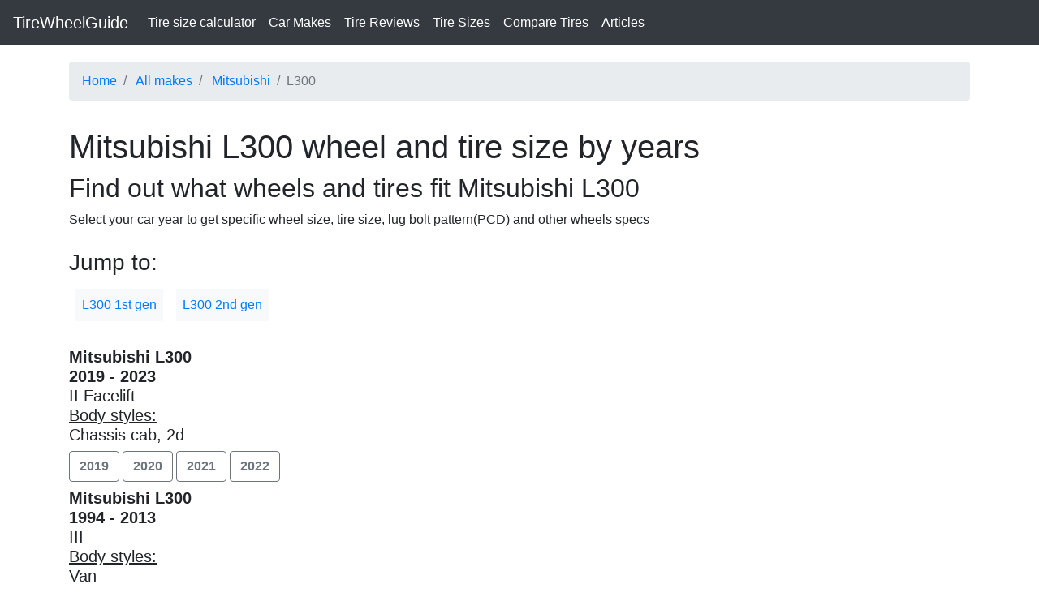

--- FILE ---
content_type: text/html; charset=UTF-8
request_url: https://tirewheelguide.com/sizes/mitsubishi/l300/
body_size: 3798
content:
<!DOCTYPE html>
<html lang="en">
    <head>
        
        <meta charset="utf-8">
        <meta http-equiv="X-UA-Compatible" content="IE=edge">
        <meta name="viewport" content="width=device-width, initial-scale=1, shrink-to-fit=no">
        <link rel="canonical"  href="https://tirewheelguide.com/sizes/mitsubishi/l300/" />
        <meta name="description" content="Specs of all gens of Mitsubishi L300: bolt pattern, wheel size, tire size, wheel offset, lug pattern. 
				Find out what wheel fit L300">
        <meta name="author" content="TireWheelGuide.com">

        <title>Mitsubishi L300 - wheel size, tire size, lug bolt pattern, offset specs.</title>
            
        <!-- Bootstrap core CSS -->
        <link rel="stylesheet" href="https://tirewheelguide.com/bootstrap/css/bootstrap.min.css">
        <!-- Custom styles for this template -->
        <link href="https://tirewheelguide.com/css/main.css" rel="stylesheet">
        <!-- Google Tag Manager -->
        <script>(function(w,d,s,l,i){w[l]=w[l]||[];w[l].push({'gtm.start':
        new Date().getTime(),event:'gtm.js'});var f=d.getElementsByTagName(s)[0],
        j=d.createElement(s),dl=l!='dataLayer'?'&l='+l:'';j.async=true;j.src=
        'https://www.googletagmanager.com/gtm.js?id='+i+dl;f.parentNode.insertBefore(j,f);
        })(window,document,'script','dataLayer','GTM-NPLGSS3');</script>
        <!-- End Google Tag Manager -->
        <script data-ad-client="ca-pub-8259931436330823" async src="https://pagead2.googlesyndication.com/pagead/js/adsbygoogle.js"></script>
    </head>
    <body>
        <!-- Google Tag Manager (noscript) -->
        <noscript><iframe src="https://www.googletagmanager.com/ns.html?id=GTM-NPLGSS3"
        height="0" width="0" style="display:none;visibility:hidden"></iframe></noscript>
        <!-- End Google Tag Manager (noscript) -->
        <nav class="navbar navbar-expand-md navbar-dark bg-dark">
            <a class="navbar-brand" href="https://tirewheelguide.com/">TireWheelGuide</a>
            <button class="navbar-toggler" type="button" data-toggle="collapse" data-target="#navbarCollapse" aria-controls="navbarCollapse" aria-expanded="false" aria-label="Toggle navigation">
                <span class="navbar-toggler-icon"></span>
            </button>
            <div class="collapse navbar-collapse" id="navbarCollapse">
                <ul class="navbar-nav mr-auto">
                    <li class="nav-item active">
                        <a class="nav-link" href="https://tirewheelguide.com/calculator/">Tire size calculator<span class="sr-only">(current)</span></a>
                    </li>
                    <li class="nav-item active">
                        <a class="nav-link" href="https://tirewheelguide.com/sizes/">Car Makes</a>
                    </li>
                    <li class="nav-item active">
                        <a class="nav-link" href="https://tirewheelguide.com/tires/">Tire Reviews</a>
                    </li>
                    <li class="nav-item active">
                        <a class="nav-link" href="https://tirewheelguide.com/tires/s/">Tire Sizes</a>
                    </li>
                    <li class="nav-item active">
                        <a class="nav-link" href="https://tirewheelguide.com/tires/compare/">Compare Tires</a>
                    </li>
                     <li class="nav-item active">
                        <a class="nav-link active" href="https://tirewheelguide.com/articles/">Articles</a>
                    </li>
                    
                </ul>
                <!--<form class="form-inline mt-2 mt-md-0">
                    <input class="form-control mr-sm-2" type="text" placeholder="Search" aria-label="Search">
                    <button class="btn btn-outline-success my-2 my-sm-0" type="submit">Search</button>
                </form>-->
            </div>
        </nav>            <!-- Begin page content -->
        
        <div class="container mt-3 pt-1">
            <ol class="breadcrumb" itemscope itemtype="https://schema.org/BreadcrumbList"> 
                <li class="breadcrumb-item" itemprop="itemListElement" itemscope
          itemtype="https://schema.org/ListItem">
                    <a itemprop="item" href="https://tirewheelguide.com">
                    <span itemprop="name">Home</span></a>
                    <meta itemprop="position" content="1" />
                </li>      

                <li class="breadcrumb-item" itemprop="itemListElement" itemscope itemtype="https://schema.org/ListItem">
                    <a itemprop="item" href="https://tirewheelguide.com/sizes/">
                    <span itemprop="name">All makes</span></a>
        <meta itemprop="position" content="2" />
                </li>     

                <li class="breadcrumb-item active" itemprop="itemListElement" itemscope itemtype="https://schema.org/ListItem">
                <a itemprop="item" href="https://tirewheelguide.com/sizes/mitsubishi/"><span itemprop="name">Mitsubishi</span></a>
                <meta itemprop="position" content="3" />
                </li>    

                <li class="breadcrumb-item active" itemprop="itemListElement" itemscope itemtype="https://schema.org/ListItem"><span itemprop="name">L300</span>
                <meta itemprop="position" content="4" />
                </li>     
            </ol>
        </div>
        <div class="container pt-0">
            <hr/>
            <div class="mt-3 mb-4">
                <h1 class="font-weight-normal">Mitsubishi L300 wheel and tire size by years</h1>
                <h2 class="font-weight-lighter">Find out what wheels and tires fit Mitsubishi L300</h2>
                <p class="font-weight-lighter">Select your car year to get specific wheel size, tire size, lug bolt pattern(PCD) and other wheels specs</p>
            </div>
                        <div class="row">
               <div class="col-md-9">
            <h3 class="font-weight-lighter">Jump to: </h3><div class="mb-4"><a class="bg-light p-2 m-2" style="display: inline-block;" href="#mitsubishi-l300-1gen">L300 1st gen</a><a class="bg-light p-2 m-2" style="display: inline-block;" href="#mitsubishi-l300-2gen">L300 2nd gen</a></div><div id="amzn-assoc-ad-6fd15b3a-71f5-4bbe-9431-4d3211c7c51c"></div><script async src="//z-na.amazon-adsystem.com/widgets/onejs?MarketPlace=US&adInstanceId=6fd15b3a-71f5-4bbe-9431-4d3211c7c51c"></script><h2 class="font-weight-normal" id="mitsubishi-l300-2gen" style="font-size: 20px;"><strong>Mitsubishi L300<br>2019 - 2023</strong><br>II Facelift <br><span style="text-decoration: underline;">Body styles:</span> <br>Chassis cab, 2d<br></h2><a href="https://tirewheelguide.com/sizes/mitsubishi/l300/2019/" class="btn btn-outline-secondary mb-2 mr-1 font-weight-bold">2019</a><a href="https://tirewheelguide.com/sizes/mitsubishi/l300/2020/" class="btn btn-outline-secondary mb-2 mr-1 font-weight-bold">2020</a><a href="https://tirewheelguide.com/sizes/mitsubishi/l300/2021/" class="btn btn-outline-secondary mb-2 mr-1 font-weight-bold">2021</a><a href="https://tirewheelguide.com/sizes/mitsubishi/l300/2022/" class="btn btn-outline-secondary mb-2 mr-1 font-weight-bold">2022</a><br><h2 class="font-weight-normal" id="mitsubishi-l300-1gen" style="font-size: 20px;"><strong>Mitsubishi L300<br>1994 - 2013</strong><br>III <br><span style="text-decoration: underline;">Body styles:</span> <br>Van<br></h2><a href="https://tirewheelguide.com/sizes/mitsubishi/l300/1994/" class="btn btn-outline-secondary mb-2 mr-1 font-weight-bold">1994</a><a href="https://tirewheelguide.com/sizes/mitsubishi/l300/1995/" class="btn btn-outline-secondary mb-2 mr-1 font-weight-bold">1995</a><a href="https://tirewheelguide.com/sizes/mitsubishi/l300/1996/" class="btn btn-outline-secondary mb-2 mr-1 font-weight-bold">1996</a><a href="https://tirewheelguide.com/sizes/mitsubishi/l300/1997/" class="btn btn-outline-secondary mb-2 mr-1 font-weight-bold">1997</a><a href="https://tirewheelguide.com/sizes/mitsubishi/l300/1998/" class="btn btn-outline-secondary mb-2 mr-1 font-weight-bold">1998</a><a href="https://tirewheelguide.com/sizes/mitsubishi/l300/1999/" class="btn btn-outline-secondary mb-2 mr-1 font-weight-bold">1999</a><a href="https://tirewheelguide.com/sizes/mitsubishi/l300/2000/" class="btn btn-outline-secondary mb-2 mr-1 font-weight-bold">2000</a><a href="https://tirewheelguide.com/sizes/mitsubishi/l300/2001/" class="btn btn-outline-secondary mb-2 mr-1 font-weight-bold">2001</a><a href="https://tirewheelguide.com/sizes/mitsubishi/l300/2002/" class="btn btn-outline-secondary mb-2 mr-1 font-weight-bold">2002</a><a href="https://tirewheelguide.com/sizes/mitsubishi/l300/2003/" class="btn btn-outline-secondary mb-2 mr-1 font-weight-bold">2003</a><a href="https://tirewheelguide.com/sizes/mitsubishi/l300/2004/" class="btn btn-outline-secondary mb-2 mr-1 font-weight-bold">2004</a><a href="https://tirewheelguide.com/sizes/mitsubishi/l300/2005/" class="btn btn-outline-secondary mb-2 mr-1 font-weight-bold">2005</a><a href="https://tirewheelguide.com/sizes/mitsubishi/l300/2006/" class="btn btn-outline-secondary mb-2 mr-1 font-weight-bold">2006</a><a href="https://tirewheelguide.com/sizes/mitsubishi/l300/2007/" class="btn btn-outline-secondary mb-2 mr-1 font-weight-bold">2007</a><a href="https://tirewheelguide.com/sizes/mitsubishi/l300/2008/" class="btn btn-outline-secondary mb-2 mr-1 font-weight-bold">2008</a><a href="https://tirewheelguide.com/sizes/mitsubishi/l300/2009/" class="btn btn-outline-secondary mb-2 mr-1 font-weight-bold">2009</a><a href="https://tirewheelguide.com/sizes/mitsubishi/l300/2010/" class="btn btn-outline-secondary mb-2 mr-1 font-weight-bold">2010</a><a href="https://tirewheelguide.com/sizes/mitsubishi/l300/2011/" class="btn btn-outline-secondary mb-2 mr-1 font-weight-bold">2011</a><a href="https://tirewheelguide.com/sizes/mitsubishi/l300/2012/" class="btn btn-outline-secondary mb-2 mr-1 font-weight-bold">2012</a><a href="https://tirewheelguide.com/sizes/mitsubishi/l300/2013/" class="btn btn-outline-secondary mb-2 mr-1 font-weight-bold">2013</a><br>            </div>
            <div class="col-md-3">
                

            </div>


        </div>
        <h2 class="mt-3">Common Mitsubishi L300 tire sizes:</h2><p class="font-weight-lighter">For more accurate info please select the production year above</p><div class="row"><div class="col-md-4"><table class="table border table-striped"><tr><td><a href="https://tirewheelguide.com/tires/s/205-70-15/">205/70SR15</a></td></tr><tr><td><a href="https://tirewheelguide.com/tires/s/205-65-16/">205/65SR16</a></td></tr><tr><td><a href="https://tirewheelguide.com/tires/s/215-65-16/">215/65SR16</a></td></tr></table></div></div><div><h2 class="mt-3">Compare tire sizes in our Mitsubishi L300 tire size calculator</h2><a class="bg-light p-2 m-2" style="display: inline-block;" href="https://tirewheelguide.com/calculator/205-70-15-205-65-16/">205/70SR15 vs 205/65SR16</a> </div><h2 class="mt-3">What is the bolt pattern on a Mitsubishi L300?</h2><p>Mitsubishi L300 bolt pattern is 5x114.3 for model years 1994-2022</p>        <h2 class="mt-3">Other popular Mitsubishi models:</h2><a href="https://tirewheelguide.com/sizes/mitsubishi/3000-gt/" class="btn btn-outline-secondary mb-2 mr-1 font-weight-bold">Mitsubishi 3000 GT</a><a href="https://tirewheelguide.com/sizes/mitsubishi/airtrek/" class="btn btn-outline-secondary mb-2 mr-1 font-weight-bold">Mitsubishi Airtrek</a><a href="https://tirewheelguide.com/sizes/mitsubishi/aspire/" class="btn btn-outline-secondary mb-2 mr-1 font-weight-bold">Mitsubishi Aspire</a><a href="https://tirewheelguide.com/sizes/mitsubishi/asx/" class="btn btn-outline-secondary mb-2 mr-1 font-weight-bold">Mitsubishi ASX</a><a href="https://tirewheelguide.com/sizes/mitsubishi/attrage/" class="btn btn-outline-secondary mb-2 mr-1 font-weight-bold">Mitsubishi Attrage</a><a href="https://tirewheelguide.com/sizes/mitsubishi/bravo/" class="btn btn-outline-secondary mb-2 mr-1 font-weight-bold">Mitsubishi Bravo</a><a href="https://tirewheelguide.com/sizes/mitsubishi/carisma/" class="btn btn-outline-secondary mb-2 mr-1 font-weight-bold">Mitsubishi Carisma</a><a href="https://tirewheelguide.com/sizes/mitsubishi/challenger/" class="btn btn-outline-secondary mb-2 mr-1 font-weight-bold">Mitsubishi Challenger</a><a href="https://tirewheelguide.com/sizes/mitsubishi/chariot/" class="btn btn-outline-secondary mb-2 mr-1 font-weight-bold">Mitsubishi Chariot</a><a href="https://tirewheelguide.com/sizes/mitsubishi/chariot-grandis/" class="btn btn-outline-secondary mb-2 mr-1 font-weight-bold">Mitsubishi Chariot Grandis</a>          
          <hr/>
            <div class="mt-3 mb-4">
                <h2 class="font-weight-normal">Recent Articles</h2>
            </div>
            <div class="row">
                <div class="col-md-3">
                    <div class="card">
                        <img decoding="async" src="https://tirewheelguide.com/img/articles/tread/worn-tires.jpg" alt="Tire tread Depth featured image" class="art-img w-100">
                        <div class="card-body">
                            <h5 class="card-title"><a href="https://tirewheelguide.com/articles/everything-about-tire-tread-depth/">Everything you need to know about tire tread depth</a></h5>
                            <p class="card-text">Tire tread depth is an important factor in ensuring the safety of your vehicle...</p>
                            <a href="https://tirewheelguide.com/articles/everything-about-tire-tread-depth/" class="btn btn-primary">Continue reading</a>
                        </div>
                    </div>
                </div> 
                <div class="col-md-3">
                    <div class="card">
                        <img src="https://tirewheelguide.com/img/articles/sidewall-featured.png" alt="Tire Sidewall featured image" class="art-img w-100">
                        <div class="card-body">
                            <h5 class="card-title"><a href="https://tirewheelguide.com/articles/how-to-read-tire-sidewall/">How to read a tire size</a></h5>
                            <p class="card-text">Reading tire sidewall is easy! Find out what that tire size numbers mean</p>
                            <a href="https://tirewheelguide.com/articles/how-to-read-tire-sidewall/" class="btn btn-primary">Continue reading</a>
                        </div>
                    </div>
                </div> 
                <div class="col-md-3">
                    <div class="card">
                        <img decoding="async" src="https://m.media-amazon.com/images/I/41rgTQ5hy6L._SL250_.jpg" alt="Autowit jump starter image" class="art-img w-100">
                        <div class="card-body">
                            <h5 class="card-title"><a href="https://tirewheelguide.com/articles/best-supercapacitor-jump-starters/">Best Supercapacitor Jump Starter review and Buyer's Guide</a></h5>
                            <p class="card-text">We've tested 7 best supercapacitor jump starter options for you.</p>
                            <a href="https://tirewheelguide.com/articles/best-supercapacitor-jump-starters/" class="btn btn-primary">Continue reading</a>
                        </div>
                    </div>
                </div>
            </div>
        </div>
                <footer class="footer bg-dark h-auto">
            <div class="container ">
                <div class="row mt-2 pt-3">
                    <div class="text-light font-weight-lighter col-md-4">
                        <h4 class="text-light font-weight-lighter">Contact us</h4>
                        <p><a href="mailto:info@tirewheelguide.com">info@tirewheelguide.com</a></p>
                             </p>
                            <p>+1(347)7711876</p>
                            <p>29 Norman Ave, Brooklyn, NY 11222</p>
                    </div>
                    <div class="text-light font-weight-lighter col-md-4">
                        <h4 class="text-light font-weight-lighter">Disclaimer</h4>
                        <p>Some posts may contain affiliate links. tirewheelguide.com is a participant in the Amazon Services LLC Associates Program, an affiliate advertising program designed to provide a means for sites to earn advertising fees by advertising and linking to Amazon.com.</p>
                    </div>
                    <div class="text-light font-weight-lighter col-md-4">
                        <h4 class="text-light font-weight-lighter">About</h4> 
                        <p>TireWheelGuide.com is made by a team of enthusiasts who has more than 10 years of experience in the tire industry</p>
                        <p><a href="https://twitter.com/GuideTire" rel="nofollow noopener" target="_blank"><img src="https://tirewheelguide.com/img/twitter-32.png" alt="Twitter Logo"></a>
                         <a href="https://www.pinterest.com/tirewheelguide/" rel="nofollow noopener" target="_blank"><img src="https://tirewheelguide.com/img/pinterest-32.png" alt="Pinterest logo"></a></p>
                         <p><a href="https://tirewheelguide.com/info/privacy/">Privacy policy</a></p>
                         <p><a href="https://tirewheelguide.com/info/terms/">Terms and conditions</a></p>
                         <h4 class="text-light font-weight-lighter">Site Language</h4>
                         <p>
                            <a href="https://tirewheelguide.de"><img decoding="async" src="https://tirewheelguide.com/css/img/germany_flag.png" alt="TireWheelGuide in Deutsch"></a>
                            <a href="https://tirewheelguide.com.ua"><img decoding="async" src="https://tirewheelguide.com/css/img/ua_flag.png" alt="TireWheelGuide Українською"></a>
                            <a href="https://tirewheelguide.ru"><img decoding="async" src="https://tirewheelguide.com/css/img/ru_flag.png" alt="TireWheelGuide на русском"></a>
                         </p> 
                    </div>
                </div>
                <div class="row">
                    <div class="text-light font-weight-lighter col-md-4">
                        <p class="text-light font-weight-lighter">Copyright 2026 © tirewheelguide.com</p>
                        <a href="//www.dmca.com/Protection/Status.aspx?ID=441ee3b5-bc47-47d4-afa6-7aae2a072336" title="DMCA.com Protection Status" class="dmca-badge"> 
                            <img src ="https://images.dmca.com/Badges/dmca_protected_sml_120n.png?ID=441ee3b5-bc47-47d4-afa6-7aae2a072336"  alt="DMCA.com Protection Status" /></a> 
                         <script src="https://images.dmca.com/Badges/DMCABadgeHelper.min.js"> </script>
                    </div>
                </div>
            </div>
        </footer>
        <!-- Bootstrap core JavaScript
    ================================================== -->
        <!-- Placed at the end of the document so the pages load faster -->
        
        <script src="https://tirewheelguide.com/js/jquery.min.js"></script>
        <script src="https://tirewheelguide.com/js/popper.js"></script>
        <script src="https://tirewheelguide.com/bootstrap/js/bootstrap.min.js"></script>
        <script src="https://tirewheelguide.com/js/main.js"></script>
                        
    </body>
</html>

--- FILE ---
content_type: text/html; charset=utf-8
request_url: https://www.google.com/recaptcha/api2/aframe
body_size: 266
content:
<!DOCTYPE HTML><html><head><meta http-equiv="content-type" content="text/html; charset=UTF-8"></head><body><script nonce="pia25W7My1NM6ENBhY27OA">/** Anti-fraud and anti-abuse applications only. See google.com/recaptcha */ try{var clients={'sodar':'https://pagead2.googlesyndication.com/pagead/sodar?'};window.addEventListener("message",function(a){try{if(a.source===window.parent){var b=JSON.parse(a.data);var c=clients[b['id']];if(c){var d=document.createElement('img');d.src=c+b['params']+'&rc='+(localStorage.getItem("rc::a")?sessionStorage.getItem("rc::b"):"");window.document.body.appendChild(d);sessionStorage.setItem("rc::e",parseInt(sessionStorage.getItem("rc::e")||0)+1);localStorage.setItem("rc::h",'1769037031572');}}}catch(b){}});window.parent.postMessage("_grecaptcha_ready", "*");}catch(b){}</script></body></html>

--- FILE ---
content_type: application/javascript
request_url: https://tirewheelguide.com/js/main.js
body_size: 581
content:
$(function () {
  $('[data-toggle="tooltip"]').tooltip();

  $('.gen-filter').click(function(e){
  	e.preventDefault();

   var genid=$(this).data('genid');
   var make=$(".make-info").html();
   var model=$(".model-info").html();


   console.log(make);
   $.ajax({
    method: "POST",
    url: "https://tirewheelguide.com/ajax/change_gen/",
    data: { genid: genid, model:model, make:make},
    success: function(data) {
                       $(".sizes-table").detach();
                       $(".reviews-container").detach();
                       $('.gen-filter').removeClass("active");
                       $('.gen-filter[data-genid="'+genid+'"]').addClass("active");
                       $(".info").after(data);
                       
                    }
  });

   

  });

  $(".make-select").on("change", function(){
    var make=$(this).val();

    $.ajax({
      method: "POST",
      url: "https://tirewheelguide.com/ajax/get_models_select/",
      data: { make:make},
      success: function(data) {
                         $(".model-select").html(data);
                         
                      }
    });

  });


$(".model-select").on("change", function(){
  var model=$(this).val();
  var make=$(".make-select option:selected").val();


  $.ajax({
    method: "POST",
    url: "https://tirewheelguide.com/ajax/get_years_select/",
    data: { make:make, model:model},
    success: function(data) {
                       $(".year-select").html(data);
                       
                    }
  });

});

$(".btn-search-by-car").click(function(e){
  e.preventDefault();
  var make=$(".make-select option:selected").val();
  var model=$(".model-select option:selected").val();
  var year=$(".year-select option:selected").val();
  if (make=="" || model=="" || year=="") 
  {
    alert("Select make, model and year!");
  }
  else
  {
    window.location="sizes/"+make+"/"+model+"/"+year+"/";
  }
  
});
//tires///////
$(".tire-brand-select").on("change", function(){
  var make=$(this).val();

  $.ajax({
    method: "POST",
    url: "https://tirewheelguide.com/ajax/get_tires_models_select/",
    data: { make:make},
    success: function(data) {
                       $(".tire-model-select").html(data);
                       
                    }
  });

});
$(".tire-brand-select2").on("change", function(){
  var make=$(this).val();

  $.ajax({
    method: "POST",
    url: "https://tirewheelguide.com/ajax/get_tires_models_select/",
    data: { make:make},
    success: function(data) {
                       $(".tire-model-select2").html(data);
                       
                    }
  });

});
$(".btn-compare-tires").click(function(e){
  e.preventDefault();
  var make=$(".tire-brand-select option:selected").val();
  var model=$(".tire-model-select option:selected").val();
  var make2=$(".tire-brand-select2 option:selected").val();
  var model2=$(".tire-model-select2 option:selected").val();
  
  if (make=="" || model=="" || make2=="" || model2=="") 
  {
    alert("Select two tires to compare!");
  }
  else
  {
    var data={model:model,model2:model2};
    var json = JSON.stringify(data);
    console.log(json);
    $.ajax({
      method: "POST",
      url: "https://tirewheelguide.com/ajax/save_tires_compare/",
      data: { json },
      success: function(e) {
                          console.log(e);
                         if(e!=0)
                         {window.location=e;}
                      }
    });
    
  }
  
});
/////endof tires////




})